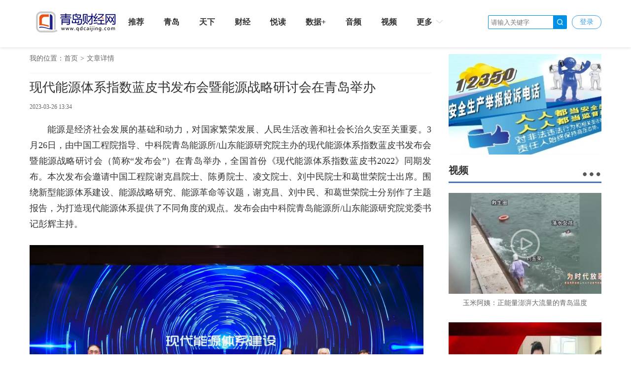

--- FILE ---
content_type: text/html; charset=UTF-8
request_url: http://www.qdcaijing.com/p/491315.html
body_size: 12187
content:
<!DOCTYPE html>
<html>
<head>
    <meta charset="utf-8"/>
    <title>现代能源体系指数蓝皮书发布会暨能源战略研讨会在青岛举办_</title>
    <meta name="keywords" content="建设 能源 院士 现代 体系"/>
    <meta name="description" content="发布此蓝皮书的目的是让全国乃至全球了解我国现代能源体系的建设，参与、指导现代能源体系的建设！"/>
    <script>
    var isPC = function (){
        var userAgentInfo = navigator.userAgent.toLowerCase();
        var Agents = new Array("android", "iphone", "symbianOS", "windows phone", "ipad", "ipod");
        var flag = true;
        for (var v = 0; v < Agents.length; v++) {
            if (userAgentInfo.indexOf(Agents[v]) > 0) { flag = false; break; }
        }
        return flag;
    }
    var pcUlr = "http://www.qdcaijing.com";
    var mobleUlr = "http://m.qdcaijing.com";
    if(isPC()&&window.location.href.indexOf(mobleUlr)!=-1){
        window.location.href = pcUlr+GetUrlRelativePath()
    }else if(!isPC()&&window.location.href.indexOf(pcUlr)!=-1){
        window.location.href = mobleUlr+GetUrlRelativePath()
    }
    function GetUrlRelativePath(){
        var url = document.location.toString();
        var arrUrl = url.split("//");
        var start = arrUrl[1].indexOf("/");
        var relUrl = arrUrl[1].substring(start);//stop省略，截取从start开始到结尾的所有字符
        if(relUrl.indexOf("?") != -1){
            relUrl = relUrl.split("?")[0];
        }
        return relUrl;
    }
</script>    <link rel="stylesheet" href="http://res.qdcaijing.com/assets/fonts/iconfont/iconfont.css"/>
    <link rel="stylesheet" href="http://res.qdcaijing.com/t/site/10001/9b04924b3eef5be2f3a79f48eeaed66e/assets//css/site.css"/>
    <link rel="stylesheet" href="http://res.qdcaijing.com/t/site/10001/9b04924b3eef5be2f3a79f48eeaed66e/assets//css/index.css"/>
    <link rel="stylesheet" href="http://res.qdcaijing.com/t/site/10001/9b04924b3eef5be2f3a79f48eeaed66e/assets//css/blue.css"/>
    <link rel="stylesheet" href="http://res.qdcaijing.com/assets/lib/dialog/style.css"/>
    <link rel="stylesheet" href="http://res.qdcaijing.com/assets/css/font-awesome.min.css"/>
    <link rel="stylesheet" href="http://res.qdcaijing.com/t/site/10001/9b04924b3eef5be2f3a79f48eeaed66e/assets//css/article_picture.css"/>
    <link rel="stylesheet" href="http://res.qdcaijing.com/t/site/10001/9b04924b3eef5be2f3a79f48eeaed66e/assets//css/article_hang.css"/>
    <meta http-equiv="mobile-agent" content="format=html5; url=http://m.qdcaijing.comhttp://www.qdcaijing.com/p/491315.html">
    <!-- <script type="text/javascript" src="http://res.qdcaijing.com/assets/js/jquery.js"></script> -->
    <script src="http://res.qdcaijing.com/t/site/10001/9b04924b3eef5be2f3a79f48eeaed66e/assets//2019/js/jquery-2.1.4.min.js"></script>
    <link href="http://res.qdcaijing.com/t/site/10001/9b04924b3eef5be2f3a79f48eeaed66e/assets//2019/css/banner/jq22.css" rel="stylesheet" type="text/css" />
    <script type="text/javascript" src="http://res.qdcaijing.com/t/site/10001/9b04924b3eef5be2f3a79f48eeaed66e/assets//js/article_hang.js"></script>
    <link rel="stylesheet" href="http://res.qdcaijing.com/t/site/10001/9b04924b3eef5be2f3a79f48eeaed66e/assets//2019/css/public_style.css">
    <link rel="stylesheet" href="http://res.qdcaijing.com/t/site/10001/9b04924b3eef5be2f3a79f48eeaed66e/assets//2019/css/style.css">
    <link href="http://res.qdcaijing.com/t/site/10001/9b04924b3eef5be2f3a79f48eeaed66e/assets/images/qdcaijing.ico" rel="shortcut icon" type="image/x-icon">
    <!--[if IE]>
    <script>
        (function() {
            if (!
                    /*@cc_on!@*/
                    0) return;
            var e = "abbr, article, aside, audio, canvas, datalist, details, dialog, eventsource, figure, footer, header, hgroup, mark, menu, meter, nav, output, progress, section, time, video".split(', ');
            var i= e.length;
            while (i--){
                document.createElement(e[i])
            }
        })()
    </script>
    <![endif]-->
</head>
<body class="body-article">
<link rel="stylesheet" href="http://res.qdcaijing.com/t/site/10001/9b04924b3eef5be2f3a79f48eeaed66e/assets//2019/css/public_style.css">
<link rel="stylesheet" href="http://res.qdcaijing.com/t/site/10001/9b04924b3eef5be2f3a79f48eeaed66e/assets//2019/css/style.css">
<div class="head-topDIv">
    <div class="width-1160" style="margin: 0 auto;">
        <a class="fl nav-logo" href="/"><img src="http://res.qdcaijing.com/t/site/10001/9b04924b3eef5be2f3a79f48eeaed66e/assets//2019/images/logo.png" class="display-a"/></a>
        <ul class="nav-ul fl head-nav-ul">
            <li><a href="/tuijian">推荐</a></li>
            <li><a href="/qingdao">青岛</a></li>
            <li><a href="/tianxia">天下</a></li>
            <li><a href="/caijing">财经</a></li>
            <li><a href="/yuedu">悦读</a></li>
            <li><a href="/shuju">数据+</a></li>
            <li><a href="/yinpin">音频</a></li>
            <li><a href="/shipin">视频</a></li>
            <li class="more-li">
                <a>更多<i></i></a>
                <div class="more-li-list">
                    <a href="/shijue">视觉</a>
                    <a href="/zhiku">智库</a>
                    <a href="/lvyou">旅游</a>
                    <a href="/shenghuo">生活</a>
                    <a href="/jiaoyu">教育</a>
                    <a href="/haiyang">海洋</a>
                    <a href="/qdyj">青岛应急</a>
                    <a href="/shuifa">税法</a>
                    <a href="/shinan">市南</a>
                    <a href="/shan">崂山</a>
                    <a href="/gxq">高新区</a>
                    <a href="http://epaper.qdcaijing.com">数字报</a>
                    <a href="/zhuanti">专题</a>
                    <a href="/zhibo">直播</a>
                    <!--<a href="/huodong">活动</a>
                    <a href="/h5">H5</a>
                    <a href="/wenba">问吧</a>
                    <a href="/vr">VR</a>
                    <a href="/toupiao">投票</a>
                    <a href="/shangcheng">商城</a>-->
                </div>
            </li>
        </ul>
        <div class="fr" style="margin: 6px 0 0;">
            <div id="member-login" class="head-sign login" style="display:none">
                <a href="javascript:;" class="login-btn">登录</a></br>

<!-- 登录框 -->
<div class="login-box" id="login-box">
    <h3 class="title">
        <span class="icon">
            <img src="http://res.qdcaijing.com/a/10001/202004/38e92c0bb4d142ef417f2018361a6896.png" alt="">
        </span>
        登录首页融媒账号
        <button class="close" id="close-login-dialog">×</button>
    </h3>

    <!-- 主体内容 -->
    <div class="hole-box">
        <!-- 加载框 -->
        <div class="login-loading" id="login-loading">
            <img src="http://res.qdcaijing.com/t/site/10001/9b04924b3eef5be2f3a79f48eeaed66e/assets//css/images/loading.gif" class="login-loading-image">
        </div>

        <!-- 登录框 -->
        <div class="login-box-ipt-area" id="login-box-ipt" style="display: none;">
            <div class="form-area">
                <div class="h20"></div>
                <div class="form-row ipt-area">
                    <label for="account" class="read-only">邮箱/手机号</label>
                    <span class="icon icon-account"></span>
                    <input type="text" class="ipt-txt account" id="account" autocomplete="off" placeholder="邮箱/手机号" />
                </div>
                <div class="h20"></div>
                <div class="form-row ipt-area">
                    <label for="password" class="read-only">密码</label>
                    <span class="icon icon-password"></span>
                    <input type="password" class="ipt-txt password" id="password" autocomplete="off" placeholder="密码"/>
                </div>
                <div class="h20"></div>
                <div class="form-row ipt-area" id="captcha-box">
                    <label for="password" class="read-only">验证码</label>
                    <span class="icon icon-password"></span>
                    <input type="text" class="ipt-txt captcha" id="captcha" autocomplete="off" placeholder="验证码"/>
                    <span class="captcha-result" id="captcha-result"></span>
                    <img src="" class="captcha-image" id="captcha-image" alt="">
                </div>
                <div class="h20" id="captcha-box-hr"></div>
                <div class="chk-area">
                    <label class="remember-area elem-text">
                        <input type="checkbox" id="remember" class="ipt-chk" />
                        下次自动登录
                    </label>
                    <a href="/index/login/password" class="elem-text">忘记密码？</a>
                </div>
                <div class="h20"></div>
                <div class="btn-area">
                    <p class="login-submit submit" id="submit">登录</p>
                    <p class="login-submit loading" id="loading"><i class="fa fa-spinner fa-spin"></i></p>
                </div>
                <div class="h20"></div>
                <div class="txt-area">
                    <p class="elem-text regist">还没账号？<a href="/index/login/regist">立即注册</a></p>
                </div>
            </div>
            <!--无外网则隐藏-云设置可设置-->
            <div class="social-login">
                <span class="text-title">其它登录方式</span>
                <div class="social-btns">
                    <a href="/index/login/qq" class="icon icon-qq">QQ登录</a>
                    <a href="/index/login/sina" class="icon icon-sina">新浪登录</a>
                    <a href="/index/login/wechat" class="icon icon-wechat">微信登录</a>
                </div>
            </div>
                    </div>

        <!-- 快速登录 -->
        <div class="login-box-quick-area" id="login-quick-box" style="display: none;">
            <div class="avatar">
                <img src="http://res.qdcaijing.com/t/site/10001/9b04924b3eef5be2f3a79f48eeaed66e/assets//images/default.png" id="quick-image" alt="">
            </div>
            <p class="user-account" id="quick-nickname"></p>
            <p class="desc">点击头像快速登录</p>
            <div class="switch-btn">
                <a href="javascript:;" id="switch-account">切换账号</a>
            </div>
        </div>
    </div>
</div>
<script>
    var isLogined = false,
        oauthConfig = {
            'mode' : 'public',
            'appUrl' : 'http://app.qdcaijing.com', // APP站点的URL
            'noticeUrl' : 'http://www.qdcaijing.com/index/login/notice', // 登录成功后，通知本站点登录的URL
            'siteid' : '10001'
        },
         key = "f1268b954d0cae73",  // 密码加密的公钥
         iv = "f1268b954d0cae73"; // 密码加密的公钥偏移量
</script>
<script src="http://res.qdcaijing.com/assets/js/aes.js"></script>
<script type="text/javascript" src="http://res.qdcaijing.com/t/site/10001/9b04924b3eef5be2f3a79f48eeaed66e/assets//js/ie-placeholder.min.js"></script>
<script type="text/javascript" src="http://res.qdcaijing.com/assets/lib/dialog/dialog.js"></script>
<script type="text/javascript" src="http://res.qdcaijing.com/assets/lib/dialog/dialog-modal.js"></script>
<script type="text/javascript" src="http://app.qdcaijing.com/assets/member/oauth.js"></script>
<script type="text/javascript" src="http://res.qdcaijing.com/t/site/10001/9b04924b3eef5be2f3a79f48eeaed66e/assets//js/member.js"></script>
            </div>
            <div id="member-user" class="user" style="display:none">
                <div class="thumb-area">
        <img src="http://res.qdcaijing.com/t/site/10001/9b04924b3eef5be2f3a79f48eeaed66e/assets//images/default.png" alt="" class="user-thumb"/>
        <i class="down-tag"></i>
</div>
<div class="toggle-menu logined">
    <span class="rotate-tag"></span>
    <ul class="user-options">
        <li>
            <a href="/index/member/index">
                <i class="user-icon icon-user"></i>
                <span>个人中心</span>
            </a>
        </li>
        		<li>
			<!-- 判断地址 -->
            <a target="_blank" title="首页号" href="/media/login">
                <i class="user-icon icon-ctmedia"></i>
                <span>首页号</span>
            </a>
        </li>
                <!-- /* */-->
        <li>
            <a href="/contribution/index" target="_blank">
                <i class="user-icon icon-contribution"></i>
                <span>我的投稿</span>
            </a>
        </li>
        <li>
            <a href="/index/login/edit" target="_blank">
                <i class="user-icon icon-setting"></i>
                <span>云账号设置</span>
            </a>
        </li>
        <li>
            <a href="javascript:;" id="logout-btn">
                <i class="user-icon icon-logout"></i>
                <span>退出登录</span>
            </a>
        </li>
    </ul>
</div>
            </div>
        </div>
        <ul class="fr header-ul" style="margin: 6px 10px 0 0;">
            <li class="head-input" style="border-left: none">
                <form action="/s" id="search" name="search" method="get">
                    <input type="text" name="wd" id="wd" value="" autocomplete="on" placeholder="请输入关键字">
                    <a onclick="$('#search').submit()"></a>
                </form>
            </li>
        </ul>
    </div>
</div>


<div class="column article pos-r ov_v width-1160 publicStyle-sty">
    <div class="left-cont" style="width: 835px;">
        <div class="crumbs-div">
            <span>我的位置：</span><a href="/">首页</a><span class="crumbs-span">></span><span>文章详情</span>
        </div>
        <!-- 文章主体 -->
        <article class="article-main">
            <h1 class="article-title"><p>现代能源体系指数蓝皮书发布会暨能源战略研讨会在青岛举办</p></h1>
            <div class="article-infos">
                                <time class="date">2023-03-26 13:34</time>
                                <span class="editors" href="javascript:;"></span>
                <span class="comment-box"><a href="#comment"><em></em></a></span>
                <a href="#SOHUCS" class="comment-count"><span id="sourceId::491315" class="cy_cmt_count">0</span></a>
            </div>
            <div class="article-content">
                <p style="margin-top: 1.5em; margin-bottom: 1.5em; line-height: 1.8; font-size: 18px; text-align: justify;">能源是经济社会发展的基础和动力，对国家繁荣发展、人民生活改善和社会长治久安至关重要。3月26日，由中国工程院指导、中科院青岛能源所/山东能源研究院主办的现代能源体系指数蓝皮书发布会暨能源战略研讨会（简称“发布会”）在青岛举办，全国首份《现代能源体系指数蓝皮书2022》同期发布。本次发布会邀请中国工程院谢克昌院士、陈勇院士、凌文院士、刘中民院士和葛世荣院士出席。围绕新型能源体系建设、能源战略研究、能源革命等议题，谢克昌、刘中民、和葛世荣院士分别作了主题报告，为打造现代能源体系提供了不同角度的观点。发布会由中科院青岛能源所/山东能源研究院党委书记彭辉主持。</p>
<p style="text-align: center; text-indent: 0px;"><img src="http://img.qdcaijing.com/a/10001/202303/d9e5a338a9e1fb3c0c8a165684886672.jpeg" app-data-origin-src="http://res.qdcaijing.com" data-origin-src="http://img.qdcaijing.com/a/10001/202303/d9e5a338a9e1fb3c0c8a165684886672.jpeg" data-mce-attachid="1500115" data-alias="02d29a0cdc8af92f079bf67d5bfb451f.jpeg" data-mce-src="http://img.qdcaijing.com/a/10001/202303/d9e5a338a9e1fb3c0c8a165684886672.jpeg" data-mce-alias="bbadcfc52f09a646f8ee12caff00a1aa.jpeg?t=1679817043"></p>
<p style="text-align: center; text-indent: 0px;">发布会现场<br></p>
<p style="margin-top: 1.5em; margin-bottom: 1.5em; line-height: 1.8; font-size: 18px; text-align: justify;">依托中国工程院战略咨询项目“推进现代能源体系建设进程评估及发展战略研究”，谢克昌院士为项目负责人，刘中民院士和陈勇院士为课题负责人带领项目组编制完成的全国首份《现代能源体系指数蓝皮书2022》，以指数的形式量化了我国现代能源体系建设的建设进程，定位了我国现代能源体系在全球主要经济体中的建设水平，对比分析了我国各省现代能源体系的建设情况，对于指导全国“低碳、清洁、安全、高效”的现代能源体系建设有重要的参考价值。</p>
<p style="margin-top: 1.5em; margin-bottom: 1.5em; line-height: 1.8; font-size: 18px; text-align: justify;">现代能源体系是基于可再生能源与气体能源相融合的多元能源结构，依托清洁能源和互联网相耦合的智慧能源技术，从传统能源体系逐步进化形成的全新的能源体系，也是从传统能源体系走向未来能源体系的必经阶段。谢克昌表示，2022年，国家发改委、国家能源局正式印发《“十四五”现代能源体系规划》强调加快构建现代能源体系是保障国家能源安全，力争如期实现碳达峰、碳中和的内在要求，因此开展现代能源体系建设进程评估意义重大。发布此蓝皮书的目的是让全国乃至全球了解我国现代能源体系的建设，参与、指导现代能源体系的建设！</p>
<p style="margin-top: 1.5em; margin-bottom: 1.5em; line-height: 1.8; font-size: 18px; text-align: justify;">山东省科协主席、中国工程院院士凌文在开幕式发表讲话。他表示，推进能源生产和消费革命，构建清洁低碳、安全高效的能源体系及“四个革命，一个合作”的能源安全新战略，构建科学合理的现代能源体系评价体系极有必要。</p>
<p style="margin-top: 1.5em; margin-bottom: 1.5em; line-height: 1.8; font-size: 18px; text-align: justify;">论坛上，谢克昌作了题为《推进现代能源体系建设进程评估及发展战略研究》的主旨报告，刘中民作了题为《聚焦能源转型发展战略，助力新型能源体系构建》的主旨报告，葛世荣作了题为《煤基能源低碳清洁开发战略》的主旨报告，与会各界人士围绕新时期现代能源体系建设以及现代能源体系指数Ⅱ期项目的开展进行了深入研讨。</p>
<p style="margin-top: 1.5em; margin-bottom: 1.5em; line-height: 1.8; font-size: 18px; text-align: justify;">来自中国工程院、中国科学院、国家能源集团、北京低碳清洁能源研究院、山东省能源局、青岛市科学技术协会、清华大学、华北电力大学、常州大学、太原理工大学、青岛科技大学等政府单位、相关能源企业、高校和科研院所代表共同出席本次论坛。</p>
<p style="margin-top: 1.5em; margin-bottom: 1.5em; line-height: 1.8; font-size: 18px; text-align: justify;">山东能源研究院依托中科院青岛能源所，由山东省、中科院、青岛市三方共同出资建设，面向国家“能源革命”重大战略需求，面向世界能源科技前沿发展方向，立足山东省能源产业发展实际，以“引育相济、梯次配置”着力打造人才汇聚洼地，以“前瞻引领、强化支撑”着力构筑科技创新高地，以“市场导向、资本融通”着力培育成果转化基地，以“开放共享、协同创新”着力构建交流合作平台，以“规划导向、政策保障”着力创新体制机制，加快推进山东能能源科技原始创新能力提升和重大关键技术突破，助力山东省能源产业转型升级和高质量发展，持续为山东省系统推进“碳达峰碳中和”工作提供重要科技支撑。</p>
<p style="margin-top: 1.5em; margin-bottom: 1.5em; line-height: 1.8; font-size: 18px; text-align: justify;">目前，《现代能源体系指数蓝皮书2022》已开放免费获取通道，在“泛能源大数据知识服务”官方微信公众号对话框中输入“蓝皮书”即可全文阅读。</p>
<p style="margin-top: 1.5em; margin-bottom: 1.5em; line-height: 1.8; font-size: 18px; text-align: justify;">青岛财经日报/首页新闻记者 李倚慰</p>
<p style="margin-top: 1.5em; margin-bottom: 1.5em; line-height: 1.8; font-size: 18px; text-align: justify;">责任编辑：李颉</p>
<p style="margin-top: 1.5em; margin-bottom: 1.5em; line-height: 1.8; font-size: 18px; text-align: justify;"><br></p>
                            </div>
            
            <div class="article">
                <!-- 文章投票挂件 -->
                <!--投票-->
<!--关联投票链接-->
<!--关联专题链接-->
<!--关联活动报名链接-->
<!--关联视频链接-->
            </div>
        </article>

        <!-- 文章附件 -->
        
        <!-- 分享 -->
        <!--无外网则隐藏-云设置可设置-->
<div class="sharebox" data-contentid="491315">
    <div class="f-l ">
                <a href="javascript:digg.set('491315', 'support');" class="digg" id="support"><i class="digg-icon"></i>点赞 0</a>
                <a href="javascript:longWeibo('491315');" class="weibo">发长微博</a>
            </div>
    <div class="f-r baidu">
        <div class="bdsharebuttonbox">
            <a title="分享到新浪微博" href="#" class="bds_tsina" data-cmd="tsina"></a>
            <a title="分享到微信" href="#" class="bds_weixin" data-cmd="weixin"></a>
            <a title="分享到QQ好友" href="#" class="bds_sqq" data-cmd="sqq"></a>
            <a title="分享到QQ空间" href="#" class="bds_qzone" data-cmd="qzone"></a>
            <a href="#" class="bds_more" data-cmd="more"></a></div>
        <script>window._bd_share_config={"common":{"bdSnsKey":{},"bdText":"","bdMini":"2","bdMiniList":false,"bdPic":"","bdStyle":"1","bdSize":"24"},"share":{}};with(document)0[(getElementsByTagName('head')[0]||body).appendChild(createElement('script')).src='http://bdimg.share.baidu.com/static/api/js/share.js?v=89860593.js?cdnversion='+~(-new Date()/36e5)];if($){
            $('.bdsharebuttonbox').on('click','[data-cmd]',function () {
                var aid,sid,cid,suffix,url;
                aid = shareVariable.aid;
                sid = shareVariable.sid;
                cid = shareVariable.cid;
                suffix = shareVariable.suffix;
                $.getJSON('http://tj'+suffix+'/tj.gif?action=share&type=pc&cid='+cid+'&sid='+sid+'&aid='+aid);

            });
        }
        // 对title部分英文字符进行转换，避免微博分享转义
        $(function(){
            var shareTitle = $('title').text();
            if(shareTitle) {
                shareTitle = shareTitle.replace(/</g,'《').replace(/>/g,'》');
                while(shareTitle.indexOf('"') != -1) {
                    shareTitle = replaceQuotes(shareTitle);
                }
                $('title').text(shareTitle);
            }
            function replaceQuotes(str) {
                return str.replace('"','“').replace('"','”');
            }
        });
        </script>
    </div>
</div>
<div class="hr-10"></div>

        <!-- 相关阅读 -->
        <!--相关阅读-->
<div class="relatedread panel panel-default">
  <div class="panel-heading">
    <h3 class="panel-title">相关阅读</h3>
  </div>
  <div class="panel-body">
    <ul>
                <li>
            <a  href="http://www.qdcaijing.com/p/490658.html" target="_blank" title="多维发力 构建中国特色估值体系">多维发力 构建中国特色估值体系</a>
        </li>
                <li>
            <a  href="http://www.qdcaijing.com/p/490403.html" target="_blank" title="攻坚“引领型现代海洋城市” 今年青岛锚定90个大项目  ">攻坚“引领型现代海洋城市” 今年青岛锚定90个大项目  </a>
        </li>
                <li>
            <a  href="http://www.qdcaijing.com/p/491121.html" target="_blank" title="经略海洋 青岛“攻坚突破”全面起势">经略海洋 青岛“攻坚突破”全面起势</a>
        </li>
            </ul>
  </div>
</div>
<script>
    $(".relatedread.panel li a").each(function(){
        var title= $(this).text();
        if(title.length> 86){
            $(this).text(title.substring(0,85)+"...");
        }
    })
</script>

        <!-- 评论 -->
        <!--无外网则隐藏-云设置可设置-->
<link rel="stylesheet" href="http://res.qdcaijing.com/assets/templates/web/1/css/comment_system.css">
<div class="comment_system">
    <div class="form">
        <div class="username hide" id="js-comment-username"></div>
        <div class="user-img hide" id="js-comment-userimg">
            <img src="http://res.qdcaijing.com/assets/templates/web/1/images/comment/default_user.png">
        </div>
        <div class="user-login-btn" id="js-comment-login-btn">登录</div>
        <div class="user-boder"></div>
        <textarea placeholder="来说2句吧..." maxlength="200"></textarea>
    </div>
    <div class="form-btn">
        <div class="submit-btn ">评论一下</div>
        <div class="submit-loading hide"></div>
    </div>
    <div class="comment-title">
        <span class="text">评论</span>
        <span class="comment-number hide">
            <span class="font-b num">0</span>人参与,<span class="font-b comment-num">0</span>条评论
        </span>
    </div>
    <div class="empty-text hide">还没有评论，快来抢沙发吧！</div>
    <div class="comment-list">
        <div class="list-title hide">最热评论</div>
        <div class="list-content" id="js-comment-list-hot">

        </div>
        <div class="list-title hide">最新评论</div>
        <div class="list-content" id="js-comment-list-new">

        </div>
    </div>
    <div class="load-more hide">
        已有<em class="font-b num">0</em>人参与，点击查看更多精彩评论
    </div>



    <div class="remodal remodal-captcha" id="modal-captcha" data-remodal-options="hashTracking: false, closeOnOutsideClick: false">
        <h3 class="title">
            请输入验证码
            <button class="remodal-close remodal-close-message" id="remodal-close-captcha">×</button>
        </h3>

        <div class="captcha-content">
            <span class="captcha-lock"></span>
            <div class="captcha-image"><img class="captcha-image" id="captcha-image"></div>
            <div class="captcha-icon" id="captcha-icon"></div>
            <input type="text"
                   class="captcha-txt"
                   id="captcha-value"
                   placeholder="验证码" />
        </div>

        <div class="captcha-buttons">
            <a href="javascript: void(0);" class="captcha-btn" id="captcha-confirm">确定</a>
            <a href="javascript: void(0);" class="captcha-btn" id="captcha-cancel">取消</a>
        </div>
    </div>


    <!-- 楼层单个模板-->
    <script type="text/html" id="js-comment-list-floor-item-html">
        <div class="floor">
            <span class="comment-info">
                <div class="username"></div>
                <div class="time"></div>
            </span>
            <div class="text"></div>
            <div class="btn-list clear-both">
                <div class="flag">举报</div>
                <div class="reply-btn">回复</div>
                <div class="del-btn">删除</div>
                <div class="ding"></div>
            </div>
        </div>
    </script>
    <!-- 列表单个模板-->
    <script type="text/html" id="js-comment-list-item-html">
        <div class="item">
            <img class="user-img" src="">
            <div class="comment-content">
                <span class="comment-info">
                    <span class="comment-user">
                        <div class="username"></div>
                        <div class="ipaddress"></div>
                    </span>

                    <div class="time"></div>
                </span>
                <div class="text"></div>
                <div class="btn-list clear-both">
                    <div class="flag">举报</div>
                    <div class="reply-btn">回复</div>
                    <div class="del-btn">删除</div>
                    <div class="ding"></div>
                </div>
            </div>
        </div>
    </script>
    <!-- 评论表单模板-->
    <script type="text/html" id="js-comment-form-html">
        <div class="form-box">
            <div class="form">
                <textarea placeholder="来说2句吧..." maxlength="200"></textarea>
            </div>
            <div class="form-btn">
                <div class="submit-btn">评论一下</div>
                <div class="submit-loading hide"></div>
            </div>
        </div>

    </script>

</div>

<script>
    var comment = {
        "contentid":"491315",
        "assets":"http://res.qdcaijing.com/t/site/10001/9b04924b3eef5be2f3a79f48eeaed66e/assets/",
        "resource":"http://res.qdcaijing.com",
        "login":"",//是否需要登录
        "vf_code":"",//是否需要验证码
        "appid":"1"
    };
</script>
<script src="http://res.qdcaijing.com/assets/templates/web/1/js/comment_system.js"></script>
    </div>
    <!-- 右侧主体 -->
    <aside class="right-cont mr-two" style="width: 310px">
        <div>
        <a href="http://www.qdcaijing.com/p/386833.html" target="_blank">
        <img src="http://img.qdcaijing.com/a/thumb/10001/202209/381576270d61f7ea56d1698b50755f6a.jpeg@w310_h205.jpeg" class="display-a"/>
    </a>
    </div>
<div class="mr-two">
    <div class="clear title-div"><a>视频</a><a class="more-a"></a></div>
    <div class="video-list">
                <a href="http://www.qdcaijing.com/p/537917.html" target="_blank">
            <div class="video-list-box">
                <img src="http://img.qdcaijing.com/a/thumb/10001/202601/4a8f6c0ae4c817719368e391bce4f5ae.jpg@w310_h205.jpg" class="display-a"/>
                <i class="video-i po"></i>
            </div>
            <p>玉米阿姨：正能量澎湃大流量的青岛温度</p>
        </a>
                <a href="http://www.qdcaijing.com/p/537911.html" target="_blank">
            <div class="video-list-box">
                <img src="http://img.qdcaijing.com/a/thumb/10001/202601/87423d9f8fafca350ec05d8df6c43098.jpg@w310_h205.jpg" class="display-a"/>
                <i class="video-i po"></i>
            </div>
            <p>以指为眼，脉见仁心——致敬传承中医的青春力量</p>
        </a>
            </div>
</div>
<div class="mr-two">
    <div class="clear title-div"><a>专题</a><a class="more-a"></a></div>
    <div class="video-list">
                <a href="http://www.qdcaijing.com/p/332581.html" target="_blank">
            <div class="video-list-box">
                <img src="http://img.qdcaijing.com/a/thumb/10001/202112/24a9754f9e977401b27ab80a0078344b.jpeg@w310_h205.jpeg" class="display-a"/>
                <i class="video-i po"></i>
            </div>
            <p>习近平：增强文化自觉坚定文化自信 展示中国文艺新气象铸就中华文化新辉煌</p>
        </a>
            </div>
</div>
<div class="mr-two">
    <div class="clear title-div"><a>爆料</a><a class="more-a"></a></div>
    <div class="video-list">
                <a href="http://www.qdcaijing.com/p/75569.html" target="_blank">
            <div class="video-list-box">
                <img src="http://img.qdcaijing.com/a/thumb/10001/2018/0608/1528458304876.jpg@w310_h205.jpg" class="display-a"/>
                <i class="video-i po"></i>
            </div>
            <!-- <p>2019年青岛市夏季高考顺利开考</p> -->
        </a>
            </div>
</div>    </aside>
</div>
<div class="hr-10"></div>
<!-- 页脚 -->
<div class="footer-div mr-five">
    <div class="width-1160">
        <ul class="tab-list-ul clear" style="width: 100%;background: #F2F2F2">
            <li class="tab-list-li"><a>友情链接</a></li>
        </ul>
        <ul class="friendship-link clear">
            <li><a href="http://www.dzwww.com/" target="_blank">大众网1</a></li>
            <li><a href="http://www.iqilu.com/" target="_blank">齐鲁网</a></li>
            <li><a href="http://www.sdchina.com/" target="_blank">中国山东网</a></li>
            <li><a href="http://www.qdxin.cn" target="_blank">信网</a></li>
            <li><a href="http://www.bandao.cn/" target="_blank">半岛网</a></li>
            <li><a href="http://www.weihai.tv/" target="_blank">威海传媒网</a></li>
            <li><a href="http://www.lznews.cn/" target="_blank">鲁中网</a></li>
            <li><a href="http://www.lcxw.cn" target="_blank">聊城新闻网</a></li>
            <li><a href="http://www.citymedia.cn" target="_blank">青岛城市传媒</a></li>
            <li><a href="http://www.12377.cn/" target="_blank">中国互联网举报中心</a></li>
        </ul>
        <ul class="about-we mr-five">
            <li><a href="/about?t=about">关于我们</a></li>
            <li><a href="/about?t=sitepolicy">版权声明</a></li>
            <li><a href="/about?t=contact">联系我们</a></li>
            <li><a href="/about?t=advertising">广告刊例</a></li>
            <li><a href="/about?t=sitemap">网站地图</a></li>
            <li><a href="/about?t=links">友情链接</a></li>
        </ul>
    </div>
    <div class="footer-div-bot">
        <p>本网特约法律顾问：北京市中伦文德(青岛)律师事务所李维岳、马伟中、王文贵律师</p>
        <p>山东照岳律师事务所 刘均、傅强、高峰律师</p>
        <p><a href="http://www.beian.miit.gov.cn" target="_blank">ICP备案号: 鲁ICP备:09091744-1</a><a>互联网新闻信息服务许可证编号：37120180006</a><a>鲁公网安备号:37021202000015</a></p>
        <p>Copyright 2005 - 2014 青岛财经网 All Rights Reserved 版权所有 复制必究</p>
    </div>
</div>
<!-- Cmstop pv 统计代码，勿删 -->
<script type="text/javascript">
    var shareVariable = {
        sid: '10001',
        aid: '1',
        cid: '491315',
        suffix: ''
    };
    window.TJ = 'http://tj.qdcaijing.com/tj.gif';
    (function() {
        var unique = (function () {
            var time= (new Date()).getTime()+'-', i=0;
            return function () {
                return time + (i++);
            }
        })();

        var imgLog = function (url) {
            var data = window['imgLogData'] || (window['imgLogData'] = {});
            var img = new Image();
            var uid = unique();
            img.onload = img.onerror = function () {//销毁一些对象
                img.onload = img.onerror = null;
                img = null;
                delete data[uid];
            };
            img.src = url + '&_uid=' + uid;
        };
        var src = window.TJ + '?sid=' + shareVariable.sid + '&cid=' + shareVariable.cid + '&aid=' + shareVariable.aid + '&url='+location.href;
        imgLog(src);
    })();
</script><script src="http://res.qdcaijing.com/t/site/10001/9b04924b3eef5be2f3a79f48eeaed66e/assets//2019/js/public.js"></script>
<script src="http://res.qdcaijing.com/t/site/10001/9b04924b3eef5be2f3a79f48eeaed66e/assets//2019/js/swiper/swiper.jquery.min.js"></script>
<script src="http://res.qdcaijing.com/t/site/10001/9b04924b3eef5be2f3a79f48eeaed66e/assets//2019/js/pul.js"></script>
<script>
    wordlimit("qd-news-p2",50);
    /*轮播*/
    new Swiper('.swiper-container', {
        slidesPerView: 1,
        simulateTouch : false,
        pagination: '.swiper-pagination',
        nextButton: '.swiper-button-next',
        prevButton: '.swiper-button-prev',
        paginationClickable: true,
        autoplay: 3000,
        loop:true
    });

    $(".banner-news-fr>li").mouseover(function () {
        $(this).addClass("banner-news-li").siblings().removeClass("banner-news-li");
    })

    /*分享列表显示*/
    $(".share-btn").click(function () {
        $(this).parents(".tab-fr-bot").find(".share-ul").show();
    })

    /*选项卡显示*/
    $(".tab-list-ul li").mouseover(function () {
        $(this).addClass("tab-list-li").siblings().removeClass("tab-list-li");
        var index_tab=$(this).index();
        $(this).parents(".tab1").find(".tab-div>div:eq("+index_tab+")").addClass("tab-list-show").siblings().removeClass("tab-list-show");
    })
    
    /*广告Ads悬浮效果*/
    $(".hover-ul li").mouseover(function () {
        var img_url=$(this).find("img").attr("src");
        $(".change-img").find("img").attr("src",img_url);
    })
    /*底部瀑布流*/
    $('#brand-waterfall').cascade();
    
    /*列表卡片切换*/
    $(".tab-list-div a").click(function () {
        $(this).addClass("list-a-active").siblings().removeClass("list-a-active");
    })
    
    /*卡片点击*/
    $(".cart-a").click(function () {
        $(this).parents(".tab-box").find(".tab1-sty-ul").addClass("tab1-sty");
        $(".tab1-sty li").removeClass("clear");
    })
    $(".list-a").click(function () {
        $(this).parents(".tab-box").find(".tab1-sty-ul").removeClass("tab1-sty");
    })
</script>
<script id="longweibo-template" type="text/template">
    <div class="lw-dialog">
        <div class="lw-img-outter">
            <div class="lw-img"><p><img class="loading" src="http://res.qdcaijing.com/assets/images/loading.gif"/></p></div>
        </div>
                <div class="lw-button-panel">
            <a href="javascript:longWeiboSina('<p>现代能源体系指数蓝皮书发布会暨能源战略研讨会在青岛举办</p>','491315');" class="weibo"><div class="lw-sina-button f-fl f-csp"></div></a>
            <a href="javascript:longWeiboTencent('<p>现代能源体系指数蓝皮书发布会暨能源战略研讨会在青岛举办</p>');" class="weibo"><div class="lw-tencent-button f-fr f-csp"></div></a>
        </div>
    </div>
</script>

<script type="text/javascript" src="http://res.qdcaijing.com/assets/lib/jquery.corner/jquery.corner.js"></script>
<script type="text/javascript" src="http://res.qdcaijing.com/assets/lib/qrcode/qrcode.min.js"></script>
<link rel="stylesheet" href="http://res.qdcaijing.com/assets/lib/kdialog/style.css" />
<script src="http://res.qdcaijing.com/assets/lib/kdialog/dialog.js"></script>
<script type="text/javascript" src="http://res.qdcaijing.com/t/site/10001/9b04924b3eef5be2f3a79f48eeaed66e/assets//js/common.js"></script>
<script type="text/javascript" src="http://res.qdcaijing.com/t/site/10001/9b04924b3eef5be2f3a79f48eeaed66e/assets//js/article.js"></script>
<script src="http://res.qdcaijing.com/t/site/10001/9b04924b3eef5be2f3a79f48eeaed66e/assets//js/jplayer/jquery.jplayer.min.js"></script>
<script src="http://res.qdcaijing.com/t/site/10001/9b04924b3eef5be2f3a79f48eeaed66e/assets//js/myAudio.js"></script>
<script type="text/javascript" src="http://res.qdcaijing.com/t/site/10001/9b04924b3eef5be2f3a79f48eeaed66e/assets//js/article_picture.js"></script>
</body>
</html>

--- FILE ---
content_type: text/css
request_url: http://res.qdcaijing.com/t/site/10001/9b04924b3eef5be2f3a79f48eeaed66e/assets//css/index.css
body_size: 3660
content:
/*首页*/
.img-box{width:640px;overflow:hidden;}
.img-box .bg{width:490px;height:48px;overflow:hidden;background:#000;filter:alpha(opacity=60);opacity:0.6;position:absolute;left:0;top:265px;z-index:5;}
.img-box h2{font-size:26px;line-height:48px;overflow: hidden;margin-bottom: 10px;}
.img-box h2 a{color:#000;}
.img-box p{color: #666;font-size: 18px;line-height: 28px;overflow: hidden;margin-bottom: 10px;height: 28px;display: none;}
.img-box .source{line-height: 32px;overflow: hidden;border-bottom: 1px solid #eee;color: #999;font-size: 12px;padding-top: 8px;padding-bottom: 8px;}
.img-box span,.img-box time,.img-box .keywords a{float: left;padding-right:10px;overflow: hidden;}
.img-box time {width:100px;}
.img-box .keywords{width: 200px;height: 32px;}
.img-box .keywords a{color: #86a6bf;}
.img-box .keywords a:hover{color:#0672C5;}
.img-box .comment-box{float: right;}
.img-box .share-cont{margin-top: 5px;}
.img-box h2 a:hover{color:#2a79e4;}
/*查看更多*/
.view_more{overflow: hidden;font-size:16px;text-align:center;display:block;height:40px;line-height:40px;background: #f4f4f4;border:1px solid #ddd;/*background:  url(images/more.png) 350px 15px no-repeat;*/margin-top:20px;border-radius: 3px;-webkit-border-radius: 3;-moz-border-radius: 3;/*padding-right: 20px;*/}
.view_more:hover{/*background: #999 url(images/more.png) 350px 15px no-repeat;*/background: #e5e5e5;}
/*内容页面*/
.article .article-main{border: none;width:100%;}
.article .article-main img{max-width: 100%;}
.article .article-main section{text-indent: 0;}
.article-main .article-title{line-height:38px;font-size:26px;color:#333;margin-top: 10px;}
.article-main .article-infos{position:relative;height:40px;line-height:40px;overflow:hidden;padding-bottom: 0;padding-top:0;}
.article-main .article-infos .comment-box,.article-main .article-infos .comment-count{display: none;}
.article-infos .copyright, .article-infos .date, .article-infos .source, .article-infos .editors{font-size:12px;color:#666;float:left;padding-right:10px;}
.article-infos .copyright{display:inline-block;*display: inline;zoom:1;background:#C2C2C2;line-height:20px;margin:10px 10px 0 0;padding:0 5px;color:#fff;cursor:default;}
.article-infos a{font-size: 12px;font-family:Helvetica,"微软雅黑";}
.article-infos .view-box em{margin:15px 10px 0 20px;}
.article-infos .comment-box em{margin:16px 5px 0 10px;float:left;}
.article-infos .fontsize2{float:right;overflow: hidden;}
.article-infos .fontsize2{float:right;overflow: hidden;}
.fontsize2 .small,.fontsize2 .big{cursor: pointer;width:20px;height:13px;overflow:hidden;background-image:url(images/ico.png);background-repeat:no-repeat;margin:14px 0 0;}
.fontsize2 .small{background-position:-48px -50px;}
.fontsize2 .big{background-position:-70px -50px;}
.article-content{font-size:16px;line-height:1.8;overflow:hidden;color:#333;padding-top: 10px;}
.article-content p{text-indent:2em;margin:10px 0 0;}
.article-content iframe{max-width:600px;max-height:400px;border: 0;}
.article-content p{}
.article-content p:first-of-type{margin-top: 0 !important;}
.article-content p:last-of-type{margin-bottom: 0 !important;}
.article-content h1 {font-size: 2em;margin: 0.67em 0;font-weight: bold;}
.article-content h2 {font-size: 1.5em;margin: 0.83em 0;font-weight: bold;}
.article-content h3 {font-size: 1.17em;margin: 1em 0;font-weight: bold;}
.article-content h4 {font-size: 1em;margin: 1.33em 0;font-weight: bold;}
.article-content h5 {font-size: 0.83em;margin: 1.67em 0;font-weight: bold;}
.article-content h6 {font-size: 0.67em;margin: 2.33em 0;font-weight: bold;}
.article-content p a :nth-of-type(1){color:#1a75dc}
.article-content p img { max-width: 99%; margin-left: -2em;}
.article-content table td {border: 1px solid #DDD;}
/* 编辑器列表不能格式化 */
.article-content em{
	font-weight: normal;
}
.article-content ul,
.article-content ol{
	text-indent:0;
	padding-left:40px;
}
.article-content ul{
	list-style: disc;
}
.article-content ol{
	list-style: decimal;
}
.article-content li{
	list-style:inherit;
}
/* 编辑器内容不能格式化 */
.article-content i,
.article-content em{
	font-style: italic;
}
/*分享*/
.copy-share{margin:0 0 10px;overflow:hidden;padding: 0;background: none;}
.copy-share .fcwb,.copy-share .fbwx{float:left;text-align:center;color:#fff;width:90px;height:36px;line-height:36px;overflow:hidden;margin-right:20px;display:inline;}
.copy-share .fcwb{background:#e54f2a;}
.copy-share .fbwx{background:#693;}
.copy-share .peak{height:30px;line-height:30px;overflow:hidden;padding:0 10px;float:right;color:#525358;}
.copy-share .peak em{width:18px;height:18px;float:left;overflow:hidden;background:#f4f4f4 url(images/ico.png) -50px -70px no-repeat;margin:5px 8px 0 0;display:inline;}
/*相关阅读*/
.rel-news{border-bottom:1px solid #eee;padding:20px 0;width:100%;}
.rel-news .hd{height:30px;line-height:30px;overflow:hidden;overflow:hidden;color:#444;}
.copy-share .keyword{float: left;overflow: hidden;line-height: 34px;}
.copy-share .keyword a{color:#0672c5;padding-right:15px;}

/*搜索*/
.search-time{height:60px;line-height:60px;background:#f6f6f6;}
.search-time p{padding:0 15px;}
.search-time p strong{color:#389ded;}
.search-page .txt-list li{height:30px;line-height:30px;}
.search-page .txt-list a{color:#444;float: left;overflow: hidden;height:30px;font-size: 14px;}
.search-page .txt-list a:hover{color:#c00;}
.search-page .txt-list em{margin-top:14px;}
.search-page .date{font-size:12px;color:#999;padding-left: 10px;}
/*分页*/
.page {height:70px; line-height: 30px;padding-top:20px;text-align: center;font-size: 1.2rem; font-size: 12px;}
.page a {display: inline-block; padding:0 12px; vertical-align: top;letter-spacing: normal; color: #fff;background: #bbb;margin:0 2px;}
.page i {margin:0 2px;}
.page a:hover {background: #666;}
.page .now {cursor: default; background: #666;}
.page .disable {cursor: default;}
.page .disable:hover {background: #bbb;}

.read-btn{margin-top:4px;}
.article-page .read-btn .btn-s-orange{padding-top:0;}

/*畅言*/
#changyan_floatbar_wrapper { display: none!important;}
#comment_sohu .head-gold-w { display: none!important;}

/* 内容页分享/长微博 */
.sharebox {width: 640px; margin: 20px auto; overflow: hidden; height: 36px;}
.sharebox .digg, .sharebox .weibo, .sharebox .digged {
    display: inline; float: left;height:28px; margin-right: 10px;line-height: 30px;text-align: center;margin-top: 4px; padding: 0 18px;
}
.sharebox .digg, .sharebox .weibo {border: 1px solid #ccc; color: #ccc;}
.sharebox .digg .digg-icon,
.sharebox .digged .digg-icon
{ background: url('images/icon.png') -72px -4px no-repeat; width: 20px; height: 20px; display: inline-block; vertical-align: middle; margin: -2px 2px 0 0;}
/*.sharebox .digged .digg-icon,*/
.sharebox .digged .digg-icon { background-position: -72px -34px;}
.sharebox .digged {border: 1px solid #5dc430; color:#5dc430;}
.sharebox .digged{ border: 1px solid #ddd;color: #ddd;cursor: default;}
.sharebox .weibo:hover {border: 1px solid #ff8a00; color: #ff8a00;}

/* 长微博 */
.lw-dialog { position: relative; width: 100%; height: 100%;}
.lw-button-panel { position: absolute; bottom: 0; left:20px; width: 440px; height: 110px; padding: 30px 120px;  box-sizing: border-box;}
.lw-button-panel .lw-sina-button, .lw-button-panel .lw-tencent-button { width: 80px; height: 50px; line-height: 50px; text-align: center; cursor: pointer;}
.lw-button-panel .lw-sina-button {background: url('images/icon.png') 0 -122px;}
.lw-button-panel .lw-sina-button:hover {background: url('images/icon.png') -160px -122px;}
.lw-button-panel .lw-tencent-button {background: url('images/icon.png') -80px -122px;}
.lw-button-panel .lw-tencent-button:hover {background: url('images/icon.png') -240px -122px;}
.lw-img-outter { height: 100%; padding:30px 20px 128px 20px; box-sizing: border-box;}
.lw-button-panel {border-top:solid 1px #eee;}
.lw-img { height: 100%; overflow-x: hidden; overflow-y: auto; text-align: center;}
.lw-img p img {margin-top:180px; margin-left: 10px;}
.lw-img p img.loading {position: absolute; left: 0; right: 0; margin: auto; top: -34px; bottom: 0;}
.lw-button-panel .weibo {display: inline; float: left;width:80px;height:28px; margin-right: 10px;line-height: 28px;text-align: center;margin-top: 4px;}

/* 标签页 */
.tag-title { }
.tag-title h2 .tag-name { padding:0 10px; text-align: center;height:40px;line-height: 40px;display: inline-block;position: absolute;left: 0; right: 0;z-index: 5;top:0; }
.tag-title h2 {width: 640px; margin:0 auto; position: relative;height: 40px;}
.tag-title h2 a { background-color: #fff; display: inline-block; padding: 0 16px;}
.tag-title hr { position: absolute; width: 100%; top: 50%; border-top: 1px solid #e3e3e3; border-bottom: 0; margin: 0; padding: 0;left: 0;}

.body-article .sr-bdimgshare { display: none!important; z-index: -1!important;}

/* 视频缩略图 */
.video-thumb { position: relative; width: 200px; height: 150px; float: left; margin-right: 25px;}
.video-thumb > img { position: absolute; left: 0; top: 0; width: 100%; height: 100%;}
.video-thumb > .play-icon { width: 40px; height: 40px; position: absolute; background: url(images/play.png); top: 50%; margin: -20px 0 0 -20px; left: 50%;}

/* 文章附件 */
.attachments {width: 100%;margin: 20px auto;overflow: hidden}
.attachments label {font-weight: bold;font-size: 15px;height: 45px;line-height: 45px;display: block}
.attachments ul {list-style: none;border: 1px solid #eee;padding: 0}
.attachments ul li {border-bottom: 1px solid #EEE;height: 45px;line-height: 45px;padding: 0 20px;}
.attachments ul li:last-child {border-bottom: none;}
.attachments .attach-item .attach-size {font-size: 14px;color: #CCC;float: right!important;}
.attachments .attach-download {display: inline-block;width: 40%;text-overflow: ellipsis;white-space: nowrap;overflow: hidden}
.attachments .attach-download:hover{color: #0672c5;}
.attachments .icon-filetype{width: 18px; height: 18px; display: inline-block;background: url(images/filetype.png);  float: left;margin-right: 10px;margin-top: 13px;}
.attachments .icon-filetype-excel{background-position: 0px 0;}
.attachments .icon-filetype-other{background-position: -18px 0;}
.attachments .icon-filetype-img{background-position: -36px 0;}
.attachments .icon-filetype-ppt{background-position: -54px 0;}
.attachments .icon-filetype-word{background-position: -72px 0;}
.attachments .icon-filetype-zip{background-position: -90px 0;}
.attachments .icon-filetype-psd{background-position: -108px 0;}

/* 音频小插件样式 */
.audio-box{width: 40%;height: 40px;line-height: 40px;min-width: 500px;background-color:rgba(0,0,0,0.01);border: 1px solid #ddd;border-radius:10px;margin: 0 auto;text-align: initial;text-indent:0;cursor: pointer;}
.audio-box .play-btn{width: 20px;height:20px;display: inline-block;background: url('images/mplay2.png') no-repeat 0 0;margin-top:10px;margin-left: 6%;float: left;}
.audio-box .audio-progress{vertical-align:middle;display: inline-block;width: 66%;height: 2px;background: #ccc;margin-top:0;margin-left: 10px;}
.audio-box .audio-progress .audio-progress-bar{display: inline-block;width: 0;height: 100%;background: #29C233;float: left;}
.audio-box .currentTime{display: inline-block;width: 20%;height: 100%;line-height: 40px;text-align: center;text-indent:0;font-size: 14px;}

/* 文章相关阅读样式 */
.relatedread{width: 100%;}
.relatedread .panel-heading{padding:2px 10px;border: 1px solid #ddd;height:40px;line-height:40px;}
.relatedread .panel-body{padding: 15px;border: 1px solid #ddd;margin-top: -1px;}
.relatedread .panel-body li{line-height:35px;}
.relatedread .panel-body li a:hover{color:#2d7eeb;cursor:pointer;}


--- FILE ---
content_type: text/css
request_url: http://res.qdcaijing.com/assets/lib/kdialog/style.css
body_size: 505
content:
.kdialog-overlay {width:100%; top:0; left: 0; position: absolute; background-color:#000; z-index:1000; opacity:0.3;filter: alpha(opacity=30);}
.kdialog-container {position: fixed; _position: absolute; z-index:1001; border-radius: 4px;}
/*.kdialog-shadow {position: absolute; z-index:1001; width:100%; height:100%; background-color:#333; opacity:0.3;filter: alpha(opacity=30);}*/
.kdialog-panel {position: absolute; z-index:1002; width:100%; height:100%; background:#fff; left: 8px; top: 8px; border-radius: 4px;}
.kdialog-panel > iframe { border-radius: 4px;}
.kdialog-close {position: absolute; z-index:1003; width:24px; height:24px; top:-6px; right:-6px; background:url('./images/close.png'); cursor: pointer;}
.kdialog-close:hover {background:url('./images/close-h.png');}
.kdialog-btn {background:url('./images/btn-bg.png'); width:60px; height:24px; line-height:24px; border:#CCC 1px solid;cursor:pointer;text-align:center; display: inline-block; margin: 0 6px;}
.kdialog-confirm-info {min-height:36px;line-height:36px; text-align:center;}
.kdialog-confirm-select {margin:38px auto 0;text-align:center;}
.kdialog-info-ico {background:url('./images/info.png');width:32px;height:32px;display:inline-block;vertical-align:middle;}
.kdialog-confirm-panel {margin:44px auto 0;text-align:center;}